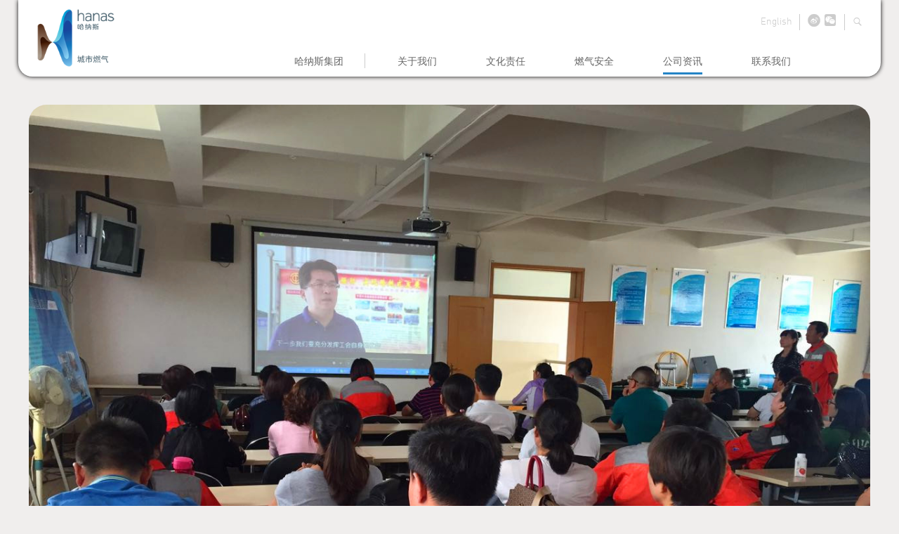

--- FILE ---
content_type: text/html; charset=UTF-8
request_url: http://www.hanascitygas.com/news/%E5%AD%A6%E4%B9%A0%E5%85%88%E8%BF%9B%E6%A6%9C%E6%A0%B7%EF%BC%8C%E5%8A%A9%E6%8E%A8%E4%BC%81%E4%B8%9A%E5%8F%91%E5%B1%95-%E5%B7%A5%E4%BC%9A%E7%BB%84%E7%BB%87%E5%85%A8%E5%91%98%E5%8F%82%E8%A7%82%E5%AD%A6/
body_size: 5113
content:
<!DOCTYPE html>
<html lang="en">
<head>
    <meta charset="UTF-8" />
    <title>学习先进榜样，助推企业发展  工会组织全员参观学习杨宁创新工作室和管网运行部西夏所-哈纳斯集团</title>
    <meta http-equiv="X-UA-Compatible" content="IE=edge">
    <meta name="viewport" content="width=device-width initial-scale=1.0 maximum-scale=1.0 user-scalable=yes" />
    <meta name="applicable-device"content="pc,mobile"/> 
    <link type="text/css" rel="stylesheet" href="http://www.hanascitygas.com/wp-content/themes/nxhanascitygas/style.css" media="screen and (max-width:768px)" />
    <link type="text/css" rel="stylesheet" href="http://www.hanascitygas.com/wp-content/themes/nxhanascitygas/dist/jquery.mmenu.all.css" />
    <link href="http://www.hanascitygas.com/wp-content/themes/nxhanascitygas/css/bootstrap.css" rel="stylesheet" type="text/css">
    <link rel="stylesheet" href="http://www.hanascitygas.com/wp-content/themes/nxhanascitygas/css/swiper.min.css">
    <link type="text/css" rel="stylesheet" href="http://www.hanascitygas.com/wp-content/themes/nxhanascitygas/css/single-news.css" />
    <link type="text/css" rel="stylesheet" href="http://www.hanascitygas.com/wp-content/themes/nxhanascitygas/css/m_index.css" />

</head>
<body> 
    <header class="header hidden-xs">
        <div class="container">
            <div class="row">
                <div class="header_left col-sm-2">
                    <h1 class="header_logo">
                        <a href="/"><img src="http://www.hanascitygas.com/wp-content/themes/nxhanascitygas/img/logo.png" alt="Hanas Group" /></a>
                    </h1>
                </div>
                <div class="header_right col-sm-10">
                    <div class="h_top">
                        <span class="search_wrap">
                            <i class="iconfont search_icon">&#xe634</i> 
                            <span class="t_search">
                            		<form action="index.php" name="searchForm" id="searchForm">
                                	<input type="text" class="search_btn" name="s" placeholder="search"/>
                                	<i class="iconfont t_search_icon">&#xe634</i>
                            		</form>
                            </span>
                        </span>
                        <span class="t_icon">
                            <a href="http://weibo.com/ranqiweishi"><i class="iconfont">&#xe61e</i></a>
                            <i class="iconfont">&#xe606</i>
                        </span>
                        <span class="t_chinese">                         
		                    		                    				<a href="http://en.hanascitygas.com/">English</a>
		                    			                        </span>
                    </div>
                    <div class="qr_code">
                        <img src="http://www.hanascitygas.com/wp-content/themes/nxhanascitygas/img/timg.jpg" alt="">
                        <img src="http://www.hanascitygas.com/wp-content/themes/nxhanascitygas/img/timg2.jpg" alt="">
                            </div>
                    <div class="h_down">
                        <nav class="nav">
                            <div class="row">
                                <ul>
                                    <li class="col-md-3">
                                        <a class="nav_title nav_btn" href="http://www.hanas.com">哈纳斯集团</a>
                                        <div class="nav_web nav_son">
	                                        
							             
                                        </div>
                                    </li>
					      			    
										<li class=" " >
                                    													<a href="http://www.hanascitygas.com/about/" class="nav_btn ">关于我们</a>
											<div class="nav_son">
							      			       
                                            <p><a href="http://www.hanascitygas.com/about/diversified-energy-solutionsvalues/">组织架构</a></p>                                       
									        	       
                                            <p><a href="http://www.hanascitygas.com/about/history/">经营资质</a></p>                                       
									        	       
                                            <p><a href="http://www.hanascitygas.com/about/our-management-team/">获得荣誉</a></p>                                       
									        	  
                                        	</div>
										</li>                                      
							            
										<li class=" " >
                                    													<a href="http://www.hanascitygas.com/business/" class="nav_btn ">文化责任</a>
											<div class="nav_son">
							      			       
                                            <p><a href="http://www.hanascitygas.com/business/natural-gas/">文化理念</a></p>                                       
									        	       
                                            <p><a href="http://www.hanascitygas.com/business/new-energy/">哈纳斯有爱</a></p>                                       
									        	       
                                            <p><a href="http://www.hanascitygas.com/business/power-generation/">环境保护</a></p>                                       
									        	  
                                        	</div>
										</li>                                      
							            
										<li class=" " >
                                    													<a href="http://www.hanascitygas.com/sustainability/" class="nav_btn ">燃气安全</a>
											<div class="nav_son">
							      			       
                                            <p><a href="http://www.hanascitygas.com/sustainability/hanas-philosophy/">燃气知识</a></p>                                       
									        	       
                                            <p><a href="http://www.hanascitygas.com/sustainability/sustainable-development-in-china/">安全用气</a></p>                                       
									        	       
                                            <p><a href="http://www.hanascitygas.com/sustainability/responding-to-climate-challenges/">政策法规</a></p>                                       
									        	  
                                        	</div>
										</li>                                      
							            
										<li class=" " >
                                    													<a href="http://www.hanascitygas.com/news-2/" class="nav_btn active">公司资讯</a>
											<div class="nav_son">
							      			       
                                            <p><a href="http://www.hanascitygas.com/news-2/media-coverage/">通知公告</a></p>                                       
									        	       
                                            <p><a href="http://www.hanascitygas.com/news-2/gallery-2/">领导关怀</a></p>                                       
									        	       
                                            <p><a href="http://www.hanascitygas.com/news-2/news/">公司动态</a></p>                                       
									        	  
                                        	</div>
										</li>                                      
							            
										<li class=" " >
                                    													<a href="http://www.hanascitygas.com/contact-2/" class="nav_btn ">联系我们</a>
											<div class="nav_son">
							      			       
                                            <p><a href="http://www.hanascitygas.com/contact-2/contact/">联系信息</a></p>                                       
									        	       
                                            <p><a href="http://www.hanascitygas.com/contact-2/business-contacts/">人员招聘</a></p>                                       
									        	  
                                        	</div>
										</li>                                      
							         
                                </ul>
                            </div>
                        </nav>
                        <!-- <div class="close_window"><i class="iconfont">&#xe633</i></div> -->
                    </div>
                </div>
            </div>
        </div>
    </header>
    <!-- Mobil -->
    <div id="page" class="mb_wrap visible-xs-block">
        <div class="header">
            <div class="head_left">
                <div class="head_logo">
                    <a href="/"><img src="http://www.hanascitygas.com/wp-content/themes/nxhanascitygas/img/m_home_logo.png" alt="Hanas Group" /></a>
                </div>
            </div>
            <div class="head_right">
                <div class="head_right_up">
                    <a href="/?page_id=42">社交</a> 
                    <a href="http://en.hanascitygas.com/">English</a>                </div>
                <div class="head_right_down">
                    <div class="head_nav">
                        <a href="#menu"><span></span></a>
                        <div>菜单</div>
                    </div>
                    <div class="head_search">
                        <i class="iconfont">&#xe634</i>
                        <div>搜索</div>
                    </div>
                </div>
            </div>
        </div>
        <div class="search_wrap">
            <!-- data-icon="&#xe605" -->
            <input type="text" placeholder="search" class="search_btn" />
            <i class="iconfont search_close">&#xe634</i>
        </div>
        <nav id="menu">
            <ul>
                <li class="m_logo"><img src="http://www.hanascitygas.com/wp-content/themes/nxhanascitygas/img/m_logo.png" alt="" /></li>      
		      			     
                <li>
                    <a href="http://www.hanascitygas.com/about/">关于我们</a>
                    <ul>
						      			        
                        <li><a href="http://www.hanascitygas.com/about/diversified-energy-solutionsvalues/">组织架构</a></li>                                     
								                
                        <li><a href="http://www.hanascitygas.com/about/history/">经营资质</a></li>                                     
								                
                        <li><a href="http://www.hanascitygas.com/about/our-management-team/">获得荣誉</a></li>                                     
								          
                    </ul>
                </li>                                      
				             
                <li>
                    <a href="http://www.hanascitygas.com/business/">文化责任</a>
                    <ul>
						      			        
                        <li><a href="http://www.hanascitygas.com/business/natural-gas/">文化理念</a></li>                                     
								                
                        <li><a href="http://www.hanascitygas.com/business/new-energy/">哈纳斯有爱</a></li>                                     
								                
                        <li><a href="http://www.hanascitygas.com/business/power-generation/">环境保护</a></li>                                     
								          
                    </ul>
                </li>                                      
				             
                <li>
                    <a href="http://www.hanascitygas.com/sustainability/">燃气安全</a>
                    <ul>
						      			        
                        <li><a href="http://www.hanascitygas.com/sustainability/hanas-philosophy/">燃气知识</a></li>                                     
								                
                        <li><a href="http://www.hanascitygas.com/sustainability/sustainable-development-in-china/">安全用气</a></li>                                     
								                
                        <li><a href="http://www.hanascitygas.com/sustainability/responding-to-climate-challenges/">政策法规</a></li>                                     
								          
                    </ul>
                </li>                                      
				             
                <li>
                    <a href="http://www.hanascitygas.com/news-2/">公司资讯</a>
                    <ul>
						      			        
                        <li><a href="http://www.hanascitygas.com/news-2/news/">公司动态</a></li>                                     
								                
                        <li><a href="http://www.hanascitygas.com/news-2/media-coverage/">通知公告</a></li>                                     
								                
                        <li><a href="http://www.hanascitygas.com/news-2/gallery-2/">领导关怀</a></li>                                     
								          
                    </ul>
                </li>                                      
				             
                <li>
                    <a href="http://www.hanascitygas.com/contact-2/">联系我们</a>
                    <ul>
						      			        
                        <li><a href="http://www.hanascitygas.com/contact-2/contact/">联系信息</a></li>                                     
								                
                        <li><a href="http://www.hanascitygas.com/contact-2/business-contacts/">人员招聘</a></li>                                     
								          
                    </ul>
                </li>                                      
				          
            </ul>
        </nav>
    </div> 

<section class="content">
    <div class="container content_wrap">
    		        <div class="row">
            <div class="col-md-12 content_left">
                <img src="http://www.hanascitygas.com/wp-content/uploads/sites/29/2017/09/biaoti-1.jpg" alt="学习先进榜样，助推企业发展  工会组织全员参观学习杨宁创新工作室和管网运行部西夏所" class="circle-image"/>
            </div>

        </div>
        <div class="row">
            <div class="col-md-8 content_right content_sustainability"> 
                <h1>
                    学习先进榜样，助推企业发展  工会组织全员参观学习杨宁创新工作室和管网运行部西夏所                </h1>
										<p>为弘扬勇于创新的哈纳斯精神，进一步激发员工创新能力，发扬基层班组创建优秀经验，2017年7月中旬，由公司统一安排，公司工会组织全员分批次参观杨宁创新工作室和管网运行部西夏组“六型”班组建设情况，学习杨宁创新工作室和西夏所班组建设先进经验。随着参观学习活动的深入开展，在员工中掀起一股“比学赶超”的学习热潮，使大家深切感受到创新和班组建设对企业发展的推动作用，活动受到员工好评。</p>
<p><img class="size-full wp-image-2307 aligncenter" src="http://www.hanascitygas.com/wp-content/uploads/sites/29/2017/09/201709191.jpg" alt="" width="640" height="426" srcset="http://www.hanascitygas.com/wp-content/uploads/sites/29/2017/09/201709191.jpg 640w, http://www.hanascitygas.com/wp-content/uploads/sites/29/2017/09/201709191-300x200.jpg 300w" sizes="(max-width: 640px) 100vw, 640px" /></p>
<p>杨宁创新工作室成立自2013年。成立以来，紧密结合公司生产工作实际，不断发扬精益求精、勇于创新的工匠精神，着力于解决生产疑难问题，革新操作工艺，改善设备性能、完善作业机制，攻克技术攻关三十余项，取得创新成果80余项，多次获得国家与区市各级奖项，为公司创造了直接经济效益800多万元。参观中，参观人员观看工作室介绍视频，参观创新成果实物，聆听工作室成员对创新成果的细致讲解，对创新工作室近年来不断创新的事迹，在员工中引发激烈共鸣。大家表示，以后要依托自身工作岗位，善于学习，勇于创新，不断强技术、提素质、比先进，力争做符合公司发展新时期合格要求的新型人才。</p>
<p><img class="size-full wp-image-2308 aligncenter" src="http://www.hanascitygas.com/wp-content/uploads/sites/29/2017/09/201709192.jpg" alt="" width="640" height="426" srcset="http://www.hanascitygas.com/wp-content/uploads/sites/29/2017/09/201709192.jpg 640w, http://www.hanascitygas.com/wp-content/uploads/sites/29/2017/09/201709192-300x200.jpg 300w" sizes="(max-width: 640px) 100vw, 640px" /></p>
<p><img class="size-full wp-image-2309 aligncenter" src="http://www.hanascitygas.com/wp-content/uploads/sites/29/2017/09/201709193.jpg" alt="" width="639" height="426" srcset="http://www.hanascitygas.com/wp-content/uploads/sites/29/2017/09/201709193.jpg 639w, http://www.hanascitygas.com/wp-content/uploads/sites/29/2017/09/201709193-300x200.jpg 300w" sizes="(max-width: 639px) 100vw, 639px" /></p>
<p>管网运行部西夏所“六型班组”建设的优秀经验，同样给了大家极大的启发。该所自组建以来，全员发扬革命军人不怕困苦、勇于拼搏的优良作风，以“小班组、大服务”为工作理念，不断强化班组建设，提升管理能力和技能水平，锤炼出思想稳、作风实、装备全、业务精、素质高的精英团队，为绿色、安全的“大银川”建设作出了应有的贡献。出色的工作业绩，得到了社会的认可，2017年他们荣膺自治区“工人先锋号”的光荣称号。参观中，参观人员认真观摩了该所“六型班组”建设的材料档案，仔细聆听了班组创建过程中的种种事迹和先进经验，为促进自身工作开展获得了很多有益启发。通过观摩，增强了公司基层班组对员工的凝聚力和向心力，也为全员以六型班组建设为依托，进一步促进基层班组生产工作水平树立了牢固信心。学先进、比先进、赶先进成了为员工共识。</p>
            </div>
        </div>
				
        <div class="row">
            <div class="content_down col-md-12 col-sm-12 content_down_mb"> 
                    
				               <div class="col-md-5 col-sm-5 content_down_wrap">
				                
					                    <div class="contetn_d_text">
					                        <div class="col-md-6 content_down_img">
					                            <img src="http://www.hanascitygas.com/wp-content/uploads/sites/29/2018/01/hanas-xiangguan201801151.jpg" alt="" class="circle-image"/>
					                        </div>       
			                            <div class="col-md-6 content_text_all">         		
				                            	<a href="http://www.hanascitygas.com/news/%e5%85%ac%e5%8f%b8%e5%bc%80%e5%b1%95%e7%ba%aa%e5%ae%9e%e6%91%84%e5%bd%b1%e5%9f%b9%e8%ae%ad/"  class="news-link">
				                                <div class="col-md-12 content_footer_text">
				                                    <h4>公司开展纪实摄影培训</h4> 
				                                </div>
				                            	</a>
			                                <div class="col-md-12">
			                                    <p>8月25日下午，在公司二楼会议室，安...</p>
			                                </div>
			                            </div>
			                        </div>
			                    </div> 
							           
				               <div class="col-md-5 col-sm-5 content_down_wrap hidden-xs">
				                
					                    <div class="contetn_d_text">
					                        <div class="col-md-6 content_down_img">
					                            <img src="http://www.hanascitygas.com/wp-content/uploads/sites/29/2017/09/xiangguan-7.jpg" alt="" class="circle-image"/>
					                        </div>       
			                            <div class="col-md-6 content_text_all">         		
				                            	<a href="http://www.hanascitygas.com/news/%e5%bc%ba%e5%8c%96%e5%ae%89%e5%85%a8%e6%84%8f%e8%af%86%ef%bc%8c%e6%8f%90%e5%8d%87%e5%ba%94%e6%80%a5%e8%83%bd%e5%8a%9b-%e5%b7%a5%e5%95%86%e5%ae%a2%e6%88%b7%e9%83%a8%e6%89%8e/"  class="news-link">
				                                <div class="col-md-12 content_footer_text">
				                                    <h4>强化安全意识，提升应急能力 —...</h4> 
				                                </div>
				                            	</a>
			                                <div class="col-md-12">
			                                    <p>为保证各工商用户的用气安全，结合公司...</p>
			                                </div>
			                            </div>
			                        </div>
			                    </div> 
							            
                <div class="col-md-2 col-sm-2 content_down_wrap hidden-xs">
                    <div class="contetn_d_text">
                            <div class="col-md-12"> 
                            		<p class="topic">相关主题</p>
				                        <a href="http://www.hanascitygas.com/tag/project/"><p>项目</p></a><a href="http://www.hanascitygas.com/tag/13th-five-year/"><p>十三五</p></a><a href="http://www.hanascitygas.com/tag/2017/"><p>2017</p></a><a href="http://www.hanascitygas.com/tag/meeting/"><p>会议</p></a>                            </div>
                    </div>
                </div>
            </div>
        </div>    </div> 
</section>
				<footer class="footer">
            <p class="foot_tit"><a href="">Copyright © 2017 宁夏哈纳斯天然气集团有限公司 | <a href="/?page_id=198">Privacy Policy</a> | <a href="/?page_id=203">Terms</a></p>
        </footer>
    </div>
    <!-- end slider -->

    <script type="text/javascript" src="http://www.hanascitygas.com/wp-content/themes/nxhanascitygas/dist/jquery.min.js"></script>
    <script type="text/javascript" src="http://www.hanascitygas.com/wp-content/themes/nxhanascitygas/dist/jquery.mmenu.all.min.js"></script>
    <script type="text/javascript" src="http://www.hanascitygas.com/wp-content/themes/nxhanascitygas/dist/swiper.min.js"></script>
    <script type="text/javascript" src="http://www.hanascitygas.com/wp-content/themes/nxhanascitygas/dist/public.js"></script>     </body> 

</html>

--- FILE ---
content_type: text/css
request_url: http://www.hanascitygas.com/wp-content/themes/nxhanascitygas/css/single-news.css
body_size: 788
content:
@import url(head.css);
body{
    background-color: #f0eeed;
}
.header{
    position: initial;
}
.content{
    width: 96%;
    margin: 0 2%;
    margin-top: 40px;
}
.content_wrap{
    width: 100%;
}
.content_wrap h1{
    margin-bottom: 30px;
        font-family:'DIN Next LT Pro';
    font-weight: 300;
}
.content_wrap h6{
    font-family:'DIN Next LT Pro';
    font-weight: 300;
}
.content_left{
    margin-bottom: 36px;
    // padding-left: 70px;
}
.content_left img{
    width: 100%;
}
.content_down_img_w{
    width: 80%;
}
.content_right{
    width: 70%;
    margin: 0 15%;
}
.content_right img{
    width: auto !important;
}
.content_right p{
    margin-top: 20px;
    font-family:'DIN Next LT Pro';
}
.content_down{

    border-radius:30px;
    margin-top: 160px;
    padding-top: 24px;
    padding-bottom: 24px;
}
.content_dark{
    background-color: #47626F;
}
.content_down .content_down_wrap:nth-child(2){
    border-right: 1px solid #ccc;
}
.content_down img{
    width: 100%;
}  

.content_down_wrap p{
    color: #fff;
    font-family:'DIN Next LT Pro';

}

.content_down_img{
    // margin-right: 10px;
}
.footer{
    position: absolute;
    // top: -46px;
    z-index: 99;
    font-size: 12px;
    line-height: 40px;
    -moz-box-sizing: border-box;
    box-sizing: border-box;
    width: 100%;
    height: 40px;
    // margin: 0 38%;

    // bottom:0;
}
.foot_tit{
    position: initial;
    text-align: center;
    margin-top: 10px;
    margin-bottom: 10px;
}
.footer a{
    color: #838080;
}
.aligncenter {
    text-align: center;
    display: block;
    text-align: center;
    margin: 5px auto 5px auto;
    margin-bottom: 5px;
}
@media (max-width: 767px) {
    .content_right{
        width:96%;
        margin: 0 2%;
    }
    .content_left{
        margin-bottom: 0;
    }
    .content_wrap h1{
        margin-bottom: 20px;
    }
    .content_right p{
        margin-bottom: 10px;
    }
    .content_right h6{
        text-align: left;
    }
}
// @media (min-width:632px) and (max-width: 767px){
//     .head_right_down .head_nav {
//         right: 9px;
//     }
// }
// @media (max-width: 631px){
//     .head_right_down .head_nav {
//         right: 5px;
//     }
// }
// @media (max-width: 600px){
//     .head_right_down .head_nav {
//         right: 2px;
//     }
// }

--- FILE ---
content_type: text/css
request_url: http://www.hanascitygas.com/wp-content/themes/nxhanascitygas/css/m_index.css
body_size: 1990
content:
@font-face {
  font-family: 'iconfont';
  src: url('iconfont.eot');
  src: url('iconfont.eot?#iefix') format('embedded-opentype'),
  url('iconfont.woff') format('woff'),
  url('iconfont.ttf') format('truetype'),
  url('iconfont.svg#iconfont') format('svg');
}
.iconfont{
  font-family:"iconfont" !important;
  font-size:16px;font-style:normal;
  -webkit-font-smoothing: antialiased;
  -webkit-text-stroke-width: 0.2px;
  -moz-osx-font-smoothing: grayscale;
}
@media (max-width: 767px) {
    html{font-size:62.5%;}
    body{font-size:1.4rem;}
    h1{ font-size:2.4rem;}

    .m_logo img{
        width:36%;
        margin-left: 20px;
        margin-top: 20px;
        margin-bottom: 24px;
    }
    .swiper-slide{
        // margin-right:0px !important;
    }
    .swiper-slide img{
        width:100%;
        height: 100% !important;
    }
    .mm-ismenu{
        background: #f0f0f0;
    }
    .mm-list > li > a{
        color: #666;
    }
    .header{
        border-radius:0 0 20px 20px;
      -webkit-box-shadow:0 0 6px #040404;
      -moz-box-shadow:0 0 6px #040404;
      box-shadow:0 0 6px #040404;
      padding: 0;
    }
    .mm-listview .mm-next:before{
        border-left-width:0px;
        border-left-style:initial;
    }
    // html.mm-background #page{
    //     background-image: url(./bg.jpg) ;
    //     background-size: 100%;
    // }
    // .mb_wrap{
    //     background-image: url(./bg.jpg);
    //     background-repeat:no-repeat;
    //     background-size: 100%;

    // }
    .mm-listview{
        line-height: 4rem;
    }
    .mm-listview a{
        font-family:'DIN Next LT Pro';
    }
    .mm-listview li:first-child{
        // line-height: 2rem;
    }
    .mm-panels{
        background-image:-webkit-linear-gradient(to right, #c4c4c4, #f0f0f0,#f0f0f0,#f0f0f0,#f0f0f0,#f0f0f0,#f0f0f0,#f0f0f0,#f0f0f0,#f0f0f0,#f0f0f0,#f0f0f0,#f0f0f0,#f0f0f0,#f0f0f0,#f0f0f0,#f0f0f0);
        background-image:linear-gradient(to right,#c4c4c4, #f0f0f0,#f0f0f0,#f0f0f0,#f0f0f0,#f0f0f0,#f0f0f0,#f0f0f0,#f0f0f0,#f0f0f0,#f0f0f0,#f0f0f0,#f0f0f0,#f0f0f0,#f0f0f0,#f0f0f0,#f0f0f0);
    }
    .mm-btn{
        height: 60px;
    }
    .mm-navbar{
        background-color: #cacaca;
        height: 60px;
        line-height: 40px;
    }
    .mm-panels>.mm-panel>.mm-navbar+.mm-listview{
        margin-top: 0px;
    }
    .mm-menu .mm-btn:after, .mm-menu .mm-btn:before{
            border-color: rgba(0,0,0,.5);
    }
    .mm-prev:before{
        width: 12px;
        height: 12px;
    }
    /*头部*/
    .header{
        overflow: hidden;
    }
    .head_left{
        float: left;
    }
    .head_left .head_logo img{
        width: 70%;
        margin-top: 10px;
    }
    .head_left .head_logo a{
        width: 70%;
        margin-top: 10px;
        display:inline;
        position: relative;
        right: 0px;
    }
    .head_right{
        float: right;
        width: 50%;
        height: 80px;
        overflow: hidden;
    }
    .head_right_up {
        height: 12px;
        width: 100%;
        color: #ccc;
        overflow: hidden;
        float: right;
        margin-top: 12px;
    }
    .head_right_up a{
        font-size: 1.2rem;
        float: right;
        display: block;
        width: auto;
        height: auto;
        padding: 0;
        position:static;
        text-decoration: none;
        color: #808080;
        height: 12px;
        line-height: 12px;
        font-family:'DIN Next LT Pro';
    }
    .head_right_up a:last-child{
        border-right: 1px solid #808080;
        padding-right: 8px;
        font-family:'思源黑体';
    }
    .head_right_up a:first-child{
        // width: 54px;
        width: 60px;
        // margin-left:10px;
        // margin-right:10px;
    }
    .head_right_down{
        width: 100%;
        float: right;
        overflow: hidden;
        padding-top: 6px;
        position: relative;
    }
    .head_right_down .head_nav a{
        // top: 28px;
        // right: initial;
    }

    .head_search{
        float: right;
        width:38px;
        margin-right: 54px;
    }
    .head_search i{
        color: #2484C6;
        font-size: 26px;
        margin-right: 8px;
        font-weight: bold;
    }
    .head_search div,.head_nav div{
        position: absolute;
        color: #000;
        font-size: 1rem;
        top: 26px;
        font-family:'DIN Next LT Pro';
        font-weight: 500;
    }
    .head_nav div{
        top: 17px;
        line-height: 20px;
        right: 17px;
    }
    .head_nav{
        width: 54px;
        height: 60px;
        position: absolute;
        right: 0;
        top: 19px;
    }
    .head_nav div{
       margin-left: 13px;

    }
    .search_wrap{
        position: absolute;
        height: 25px;
        right: 72px;
        top:42px;
        border:1px solid #808080;
        border-radius: 4px;
        display:none;
        z-index: 100;
    }
    .search_wrap .search_btn{
        line-height: 20px;
        width: 90px;
        height: 20px;
        font-size: 1.2rem;
        padding-left: 6px;
        border-radius: 6px;
        outline:medium;
        border:none;
        background-color: transparent;
    }
    .search_wrap i{
        color: #2484C6;
        font-size: 20px;
        margin-right: 4px;
        position: absolute;
        right: 0;
        font-weight: bold;
    }

    .footer{
        background: transparent;
        padding: 0;
        margin: 0;
        width: 100%;
    }
    .foot_tit{
        // position: initial;
        width: 320px;
        margin:0 auto;
    }
    .foot_tit a{
        font-size: .8rem
    }
    .content_down img{
        width: 100%;
    }
    /*business*/
    .content{
        padding: 0;
        margin-top: 0;
        width: auto;
        margin: 0;
    }
    .content_left{
        padding-left: 15px;
        margin-top: 20px;
    }
    .content_right{
        padding-right: 15px;
        margin-top: 20px;
        width: 100%;
        text-align:left;
    }
    .content_down_wrap{
        padding-left: 0;
        padding-right: 0;
        width: auto;
    }
    .content_down .content_down_img,.content_down .content_text_all{
        width: auto;
    }
    .content_down_mb{
        width: 96%;
        margin: 0 2%;
        margin-top: 20px;
    }
    .contetn_d_text{
        width: 100%;
    }
    .content_down_wrap h4{
        text-align: left;
        margin-top: 10px;
        // font-weight: inherit;
    }
    .content_down_wrap p{
        text-align: left;
        font-size: 1.2rem
    }
    .content_wrap h1{
        text-align: left;
    }
    .content_right p{
        text-align: left;
        font-size: 1.2rem
    }
    .content_dark{
        margin-top: 20px;
    }
    .footerAcitve{
        opacity:0;
    }
    .content_down_wrap h4{
        // font-weight: 400;
    }

    /*content*/
    .content_right{
        // padding-right: 70px;
        // width: 50%;
        margin: 0 0;
        margin-top: 20px;
    }
    /*Sustainability*/
    .content_sustainability{
        width: 100%;
        padding-right:0;
        margin-top:20px;
    }
    /*content_business*/
    .content_business{
        margin-top:20px;
    }
    .content_footer_text{
        padding-left:0;
    }
}

// @media (max-width: 415px) {
//     .head_nav{
//         right: 2px;
//     }
// }


--- FILE ---
content_type: text/css
request_url: http://www.hanascitygas.com/wp-content/themes/nxhanascitygas/style.css
body_size: 777
content:
/*
Theme Name: hanascitygas
Theme URI: http://www.hanascitygas.com
Author: hanascitygas
Author URI: http://www.hanascitygas.com
Description:  
Version: 2.0 
Text Domain: hanas
*/
html, body
{
	padding: 0;
	margin: 0;
}
body
{
	background-color: #fff;
	font-family: Arial, Helvetica, Verdana;
	font-size: 14px;
	line-height: 22px;
	color: #666;
	position: relative;
	-webkit-text-size-adjust: none;
}
body *
{
	text-shadow: none;
}
h1, h2, h3, h4, h5, h6
{
	line-height: 1;
	font-weight: bold;
	margin: 20px 0 10px 0;
}
h1, h2, h3
{
	font-size: 18px;
}
h4, h5, h6
{
	font-size: 16px;
}
p
{
	margin: 0 0 10px 0;
}
a, a:link, a:active, a:visited, a:hover
{
	color: inherit;
	text-decoration: underline;
}

nav:not(.mm-menu)
{
	display: none;
}

.header,
.content,
.footer
{
	text-align: center;
}
.header,
.footer
{
	background: #fff;
	font-size: 14px;
	color: #fff;
	line-height: 40px;
	-moz-box-sizing: border-box;
	box-sizing: border-box;	
	width: 92%;
	height: 40px;
	padding: 0 50px;
	margin: 0 4%;
}
.header{
	height: 90px;
}
.footer{
	background: transparent;
	padding: 0;
}
.foot_tit{
	position: initial;
}
.foot_tit a{
	font-size: 1rem
}
.header.fixed
{
	position: fixed;
	top: 0;
	left: 0;
}
.footer.fixed
{
	position: fixed;
	bottom: 0;
	left: 0;
}
.header a
{
	display: block;
	width: 30px;
	height: 18px;
	// padding: 11px;
	position: absolute;
	top: 0;
	right: 14px;
}
.header .head_right_down a:before,
.header .head_right_down a:after
{
	content: '';
	display: block;
	background:#2484C6;
	height: 3px;
}
.header a span
{
	background: #2484C6;
	display: block;
	height: 3px;
	margin:5px 0;
}
.content
{
	padding: 150px 50px 50px 50px;
}

--- FILE ---
content_type: text/css
request_url: http://www.hanascitygas.com/wp-content/themes/nxhanascitygas/css/head.css
body_size: 2946
content:
@font-face {
  font-family: 'DIN Next LT Pro';
  src:  url('DINNextLTPro-Light.ttf') format('truetype');
}
@font-face {
  font-family: 'Source Han';
  src:  url('SourceHanSansSC-Normal.otf') format('opentype');
}
*{margin: 0;padding: 0;list-style: none;}
/** 清除内外边距 **/
body, h1, h2, h3, h4, h5, h6, hr, p, blockquote, /* structural elements 结构元素 */
dl, dt, dd, ul, ol, li, /* list elements 列表元素 */
pre, /* text formatting elements 文本格式元素 */
form, fieldset, legend, button, input, textarea, /* form elements 表单元素 */
th, td /* table elements 表格元素 */ {
  margin: 0;
  padding: 0;
}

/** 设置默认字体 **/
body,
button, input, select, textarea /* for ie */ {
  font: 14px/1.5 tahoma,'DIN Next LT Pro',sans-serif, arial, \5b8b\4f53, sans-serif;
}

// h1, h2, h3, h4, h5, h6 { font-size: 100%; }
address, cite, dfn, em, var { font-style: normal; } /* 将斜体扶正 */
code, kbd, pre, samp { font-family: courier new, courier, monospace; } /* 统一等宽字体 */
small { font-size: 12px; } /* 小于 12px 的中文很难阅读，让 small 正常化 */

/** 重置列表元素 **/
ul, ol { list-style: none; }

/** 重置文本格式元素 **/
a { text-decoration: none; }
a:hover { text-decoration: underline; }


/** 重置表单元素 **/
legend { color: #000; } /* for ie6 */
fieldset, img { border: 0; } /* img 搭车：让链接里的 img 无边框 */
button, input, select, textarea { font-size: 100%; } /* 使得表单元素在 ie 下能继承字体大小 */
/* 注：optgroup 无法扶正 */

/** 重置表格元素 **/
table { border-collapse: collapse; border-spacing: 0; }

body{
    overflow-x: hidden;
}

/*header*/
.header{
    // height: 128px;
    width: 96%;
    margin: 0 2%;
    border-radius:0 0 20px 20px;
    -webkit-box-shadow:0 0 6px #040404;
    -moz-box-shadow:0 0 6px #040404;
    box-shadow:0 0 6px #040404;
    position:fixed;
    top: 0;
    z-index: 99;
    background-color:#fff;
    // padding-bottom: 10px;
}
.header_left{
    padding-right: 0;
    padding-left: 26px;
    margin-top: 12px;
}
.header_logo a{
    // display:inline-block;
}
.header_logo img{
    width: 112px;
}
.h_top{
    overflow: hidden;
    line-height: 26px;
    margin-top: 20px;
    color:#ccc;
    padding-right: 10px;
}
.h_top span{
    float: right;
}
.h_down{
    margin-top: 30px;
}
/*nav*/
.nav ul{
    overflow: hidden;
    // margin-bottom:22px;
}

.nav_btn{
    font-size: 14px;
    color:#666;
    background-color: transparent;
    height: 30px;
    display: inline-block;
    // padding: 10px;
    // margin: 10px 5px 10px 5px;
}
.active{
    border-bottom: 3px solid #2484C6;
    margin-bottom:1px;
}
.nav_title{
    font-size: 14px;
    font-family: 'DIN Next LT Pro';
    cursor: pointer;
    height: auto;
}


.nav_btn:hover,.nav_title:hover{
    color: #2484C6;
    font-weight: bold;
}
.nav_son{
    padding-bottom:20px; 
}
.nav_son a{
    color: #2484C6;
}
.nav_web a{
    color: #808080;
}
.nav ul li{
    float: left;
    text-align: left;
    padding: 0 35px;
} 
.nav ul li a{
    text-decoration: none;
    white-space: nowrap;
    font-family: 'DIN Next LT Pro';

}
.nav .col-md-1 div{
 min-width:300px !important
}

.nav li:first-child{
    text-align: right;
    border-right: 1px solid #ccc;
    padding-right: 3%;
    margin-right: 1%;
    width: 24%;
    min-width: 290px;
    margin-bottom: 12px;
}

.nav li div{
    margin-top: 16px !important;
	margin-left:0px !important;
}
.nav li div a:hover{
    background-color: #2484C6;
    color:#fff;
    border-radius: 4px;
    padding: 4px;
    text-decoration: none;
}
.nav li p{
    line-height: 26px;
}
.nav_son,.nav_web,.close_window{
    display: none;
}
.close_window{
    overflow: hidden;
    margin-bottom: 8px;
}
.close_window i{
    cursor: pointer;
    float:right;
    color: #CACACA;
    font-size: 20px;
}
/*search*/
.search_wrap{
    line-height: 20px;
    overflow: hidden;
}
.search_wrap i{
    float: right;
}
.t_search{
    height: 22px;
    line-height: 18px;
    width: 0px;
    border:0px solid #808080;
    border-radius: 6px;
    margin-top: 1px;

}
.search_icon,.t_search_icon{
    cursor: pointer;
}
.search_btn{
    line-height: 16px;
    width: 0px;
    height: 16px;
    font-size: 1.2rem;
    border-radius: 6px;
    outline:medium;
    border:none;
    padding-left: 0px;
    font-family: 'DIN Next LT Pro';
}
.t_icon i{
    font-size: 20px;
}
.t_icon a{
    color: #ccc;
}
.t_icon a:hover{
    color: #ccc;
    text-decoration: none;
}
.t_icon i:nth-child(1):after{
    content: '';
    position: absolute;
    left: 0;
    top: 0;
    background-image: url(./timg.jpg);
    background-size: cover;
    //border:1px solid red;
}
.t_icon i:nth-child(3){
    font-size: 17px;
}
.t_icon i:nth-child(4){
    font-size: 22px;
}
.t_icon i,.t_chinese{
    cursor: pointer;
}

.t_chinese a{
    color: #ccc;  
    text-decoration: none;
    font-family: 'DIN Next LT Pro';
}

/*icon*/
.t_icon{
    border-right: 1px solid #ccc;
    margin-right: 10px;
    padding-right: 10px;
}
.t_icon{

}
.t_icon,.t_chinese{
    margin-top: -5px;
}
.t_icon{
    border-left: 1px solid #ccc;
    margin-left: 10px;
    padding-left: 10px;
}
.t_chinese{
    font-family:'Source Han Sans';
    line-height: 30px;
}
/*main*/
.content {
    width: 96%;
    margin: 0 2%;
    margin-top: 40px;
}
.content_right {
    width: 70%;
    margin: 0 15%;
}
.content_wrap{
    font-family: 'DIN Next LT Pro';
    max-width:1440px;
}

.content_right ul{
    font-size:14px;
    font-family: 'DIN Next LT Pro';
    line-height: 26px;
    color:#666666;
    margin-left:18px;
}

.content_right h4{ 
    font-family: 'DIN Next LT Pro'; 
    color:#46626f;
    padding-top: 20px;
}

.content_wrap h6 {
    font-family: 'DIN Next LT Pro';
    font-weight: 300;
    margin-bottom: 5px;
}
.content_wrap h1 {
    margin-bottom: 30px;
    font-family: 'DIN Next LT Pro';
    font-weight: 300;
}
.content_wrap h2{
		color: black;
}
.content_right p{
    font-size:14px;
    font-family: 'DIN Next LT Pro';
    line-height: 26px;
    color:#666666;
    margin-top: 20px;
    margin-bottom: 20px;
}
.content_text{
    margin-bottom:50px;
}
.content_right img{
    width: 100%;
}
.content_right li {
	list-style-type: disc
}
.content_right a {
	color: #2484C6
}
.content_right a:hover {
	text-decoration: none;
}
/*footer*/

.foot_tit{
    // position: absolute;
    color: #fff;
    width: 400px;
    margin: 0 auto;
}
.foot_tit a{
    color: #fff;
    text-decoration: none;
    font-family: 'DIN Next LT Pro';
}

.content_down .content_down_img{
    width: 42%;
}
.content_down .content_text_all{
    width: 47%;
}
.content_down_img {
    margin-right: 10px;
}
.content_down_wrap{
    width: 39.666667%;
    padding-right:0;
}
.content_down_wrap:last-child{
    width: auto;
}
.content_down_wrap h4{
    font-weight: 300;
    color: #47626F;
    font-family:'DIN Next LT Pro';

}
.content_down .content_down_wrap:nth-child(2){
    border-right: 1px solid #ccc;
}
.content_down{
    background-color: #B1B1B1;
    border-radius:30px;
    padding-top: 24px;
    padding-bottom: 24px;
}
.content_footer_text{
    padding-left:0;
    margin-bottom: 10px;
}
.content_text_all{
    padding-left:8px;
    padding-top:6px;
}

.content_down .col-md-6{
    padding-right: 0;
    padding-left: 6px;
}
.content_down img{
    width: 100%;
}
.contetn_d_text{
    overflow: hidden;
}

.contetn_d_text a:hover{
    text-decoration: none;
}

.content_down_wrap p {
    color: #fff;
    font-family: 'DIN Next LT Pro';
}

.content_down_wrap p.topic {
	font-weight: bold;
}

input:-ms-input-placeholder{
    color: #808080;
}

input::-webkit-input-placeholder{
    color: #808080;
}
/*二维码*/
.qr_code{

} 

.qr_code img{
    position: fixed;
    z-index: 9999;
    top: 40px;
    right: 75px;
    display:none;
}
.foldon{
    display: block !important;
}
.circle-image {
    border-radius: 25px;
    -moz-border-radius: 25px;
    -webkit-border-radius: 25px;
    -o-border-radius: 25px;
}
.half-circle-image {
    border-top-left-radius: 25px;
    border-top-right-radius: 25px;
}

.news-link {
	text-decoration: none !important;
}
.bread {
	color: black !important;
	text-decoration: none;
}

@media (min-width: 1200px){
    .header .container {
        width: 100%;
    }
}
@media (min-width:768px) and (max-width: 1200px){
     .nav ul li{
        width: 11%;
    }
}
@media (min-width:768px) and (max-width: 1266px){
    .container,.content{
        width: 1100px !important;
    }
    .header{
        width: 1100px;
    }
    .nav ul li{
        width: 10%;
    }
}



--- FILE ---
content_type: application/javascript
request_url: http://www.hanascitygas.com/wp-content/themes/nxhanascitygas/dist/public.js
body_size: 2328
content:
$(function() {
    // 手机菜单
    $('nav#menu').mmenu({
        classes: 'mm-light',
        "offCanvas": {
            "position": "right"
        }
    }); 

    //swiper
    var swiper = new Swiper('.swiper-container', {
        pagination: '.swiper-pagination',
        paginationClickable: true,
        nextButton: '.swiper-button-next',
        prevButton: '.swiper-button-prev',
        spaceBetween: 30,
        effect: 'fade',
        autoplay: 2500,
        autoplayDisableOnInteraction: false
    });

    //取消第一个title显示
    var mmTitle = $('.mm-title');
    for (var i = 0; i < mmTitle.length; i++) {
        if ($(mmTitle[i]).text().indexOf('Menu') != -1) {
            $(mmTitle[i]).parent().css({
                'display': 'none',
                'padding-top': '0'
            });
            $(mmTitle[i]).parents().css('padding-top', '0');
        }
    }
    //获取屏幕的高度
    var wHeight = document.body.clientHeight;
    $('.swiper-slide img').css('height', wHeight);

    /*手机搜索框弹出*/
    $(".head_search").click(function() {
        $(".search_wrap").css('display', 'block');
        $('.head_search').css({
            'opacity': '0'
        }, 100);
        $(".search_wrap").stop().animate({
            width: "124px"
        }, 200);
    });

    $('.search_close').click(function() {
        $(".search_wrap").css('display', 'none');
        $(".search_wrap").stop().animate({
            width: "0px"
        }, 200);
        $('.head_search').stop().animate({
            'opacity': '1'
        }, 300);
    });
    /*搜索框弹出END*/
    /*pc*/
    $('.search_icon').click(function() {
        $('.t_search').animate({
            'width': '118'
        }, 300);
        $('.t_search').css({
            'border': '1px solid #ccc'
        });
        $('.search_btn').animate({
            'width': '96'
        }, 300);
        $(this).css('display', 'none');
        $('.search_btn').animate({
            'paddingLeft': '6'
        }, 300);
    })
    var search_close_icon = function() {
        $('.t_search').animate({
            'width': '0'
        }, 200);
        $('.t_search').css({
            'border': '0px solid #ccc'
        });
        $('.search_btn').animate({
            'width': '0'
        }, 200);
        $('.search_btn').animate({
            'paddingLeft': '0'
        }, 100);
        $('.search_icon').css('display', 'block');
    }
    $('.t_search_icon').click(search_close_icon);
    /*News*/
    $('.content_img_tit_wrap').mouseenter(function() { 
	    $(this).toggleClass('content_img_tit_wrap content_img_tit_wrap_active');
    });
    $('.content_img_tit_wrap').mouseleave(function() {
	    $(this).toggleClass('content_img_tit_wrap_active content_img_tit_wrap');
    });
    /*下拉菜单*/
    var timer = null;
    var aBtn = $('.nav_btn');
    var closeWindow = function() {
        $(aBtn).siblings('div').stop().slideUp('fast');
        $('.nav_web').stop().slideUp('fast');
        $('.close_window').css('display', 'none');
    }
    for (var j = 0; j < aBtn.length; j++) {
        aBtn[j].index = j;
        $(aBtn[j]).mouseenter(function() {
            var a = this.index;
            (function(a) {
                timer = setTimeout(function() {
                    for (var i = 0; i < aBtn.length; i++) {
                        $('.nav_son').stop().slideUp();
                        $(aBtn[i]).removeClass('active');
                    }
                    $(aBtn[a]).siblings('div').stop().slideDown();
                    $('.nav_web').stop().slideDown();
                    $('.close_window').css('display', 'block');
                }, 300);
            })(a)
        });
        $(aBtn[j]).mouseleave(function() {
            clearTimeout(timer);
            timer = setTimeout(closeWindow, 300)
        });
        $('.nav_son').mouseenter(function() {
            clearTimeout(timer);
        });
        $('.nav_son').mouseleave(function() {
            clearTimeout(timer);
            closeWindow();
        })
    }

    /*二维码*/
    var $allIcon = $('.t_icon i');
    var $allQrcode = $('.qr_code img');

    $allIcon.mouseover(function() {
    		if ($(this).index() > 0 ) {
        $allQrcode.hide();
        $allQrcode.eq($(this).index()).show();
        closeWindow();
        search_close_icon(); 	    		
    		}
    })
    $allIcon.mouseout(function() {
            $allQrcode.hide();
        })
        
    
    var $allAIcon = $('.t_icon a'); 

    $allAIcon.mouseover(function() {
    		if ($(this).index() > -1 ) {
        $allQrcode.hide();
        $allQrcode.eq($(this).index()).show();
        closeWindow();
        search_close_icon(); 		    		
    		}
    })
    $allAIcon.mouseout(function() {
            $allQrcode.hide();
        })
    /*news点击效果*/
    $('.contont_tit a').mouseover(function() {
        $('.contont_tit a').removeClass('on');
        $(this).addClass('on');
    });
     $('.contont_tit a').mouseout(function() {
        $('.contont_tit a').removeClass('on'); 
    }); 
    $('.content_tit_all').click(function() {
            var spanAll = $('.contont_tit span');
            var spanAlllength = $(spanAll).length;

            if ($('.contont_tit span').attr('class') == 'on') {
                $('.contont_tit span').removeClass('on');
            } else {
                $('.contont_tit span').addClass('on');
            }

        })
        /*弹出层*/
        /*禁止滚动事件*/
    function bombBox() {
        var scrollFunc = function(e) {
            e = e || window.event;
            if (e && e.preventDefault) {
                e.preventDefault();
                e.stopPropagation();
            } else {
                e.returnvalue = false;
                return false;
            }
        }

        var ccc = document.getElementById("boxMap");
        if (window.addEventListener) {
            ccc.addEventListener('DOMMouseScroll', scrollFunc, false);
            ccc.addEventListener('mousewheel', scrollFunc, false);
        } else {
            ccc.onmousewheel = scrollFunc;
        }
        $('.boxMap').css("display", "block");
        $('.closeMap').css("display", "block");

    }
    $('.closeMap').click(function() {
        $('.boxMap').css("display", "none");
    }); 
        /*给banner高度*/
    window.onresize = window.onload = function() {
            var windwoS = $(window).height(); //屏幕分辨率宽度
            var windwoF = document.body.clientWidth;
            $('.banner_one').css('height', windwoS);
            $('.swiper-slide img').css('height', windwoS);

            if ($('#list').length > 0 && windwoF > 1000) {
                var contentH = $('.content_right').css('height');
                $('.list-img').css('lineHeight', contentH);
            }

        }
        /*job*/
    if ($('#career-list').length > 0) {
        $('.career-text').hover(function() {
            $(this).find('a').css('opacity', 1);
        }, function() {
            $(this).find('a').css('opacity', 0);
        });
    }
    /*折叠*/
    $('.Sustainability-tit').click(function(){
        // $(".Sustainability-text").removeClass('foldon');
        // $(this).siblings(".Sustainability-text").addClass("foldon")
        // $(".Sustainability-text").fadeOut();
        // $(this).siblings(".Sustainability-text").fadeIn();
        $(".Sustainability-text").hide();
        $(this).siblings(".Sustainability-text").show();
    })
    $('.content_business').eq(0).find('.Sustainability-text').css('display','block');

});
